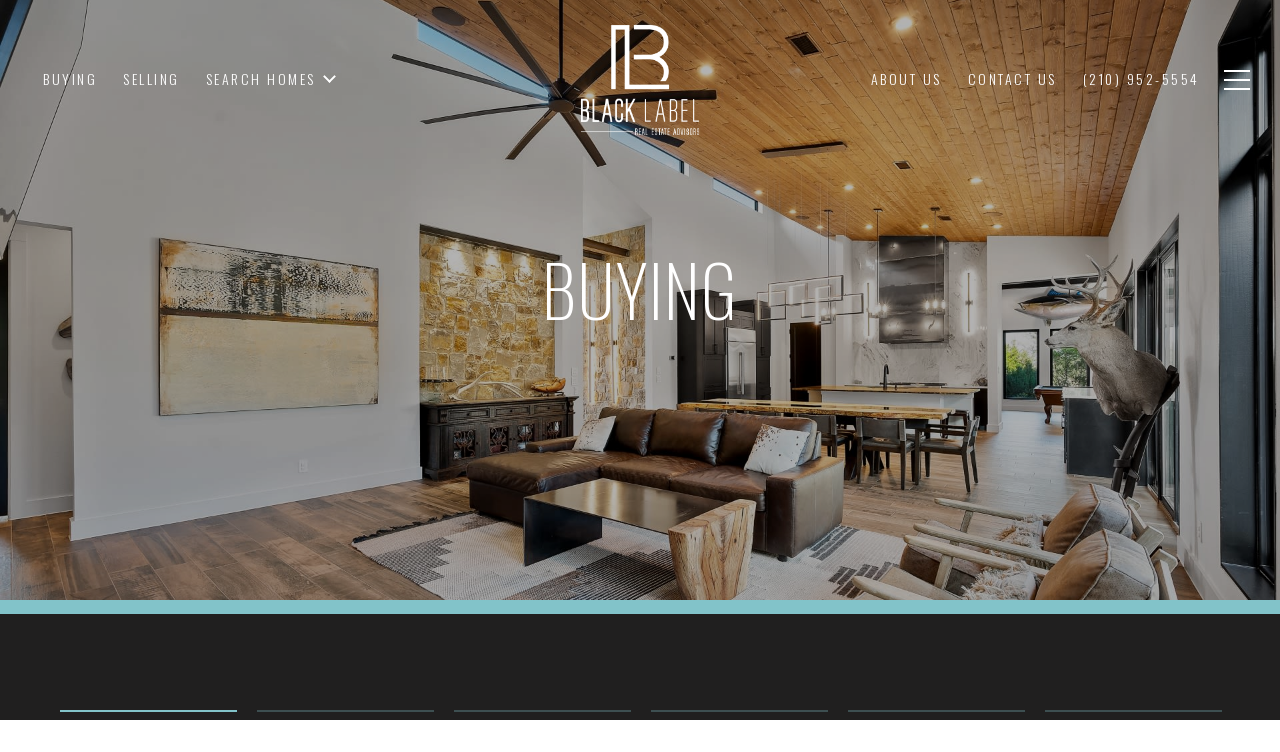

--- FILE ---
content_type: text/html
request_url: https://blacklabelrealestateadvisors.com/modals.html
body_size: 3905
content:
    <style>
        #modal-9c9b9652-476d-48e9-b30c-3f5f82adfed6 .close{display:none;}#modal-9c9b9652-476d-48e9-b30c-3f5f82adfed6 .modal-content{height:100%;padding:80px 70px;}@media (max-width: 768px){#modal-9c9b9652-476d-48e9-b30c-3f5f82adfed6 .modal-content{padding:24px;}}#modal-9c9b9652-476d-48e9-b30c-3f5f82adfed6 .modal-content .popup-modal__close{display:block;}#modal-9c9b9652-476d-48e9-b30c-3f5f82adfed6 .popup-modal{width:-webkit-fit-content;width:-moz-fit-content;width:fit-content;max-width:100%;margin-left:auto;margin-right:auto;position:relative;}#modal-9c9b9652-476d-48e9-b30c-3f5f82adfed6 .popup-modal.with-image{height:100%;}#modal-9c9b9652-476d-48e9-b30c-3f5f82adfed6 .popup-modal .lp-btn{-webkit-flex-shrink:0;-ms-flex-negative:0;flex-shrink:0;}#modal-9c9b9652-476d-48e9-b30c-3f5f82adfed6 .popup-modal .lp-text--subtitle{max-width:100%;}#modal-9c9b9652-476d-48e9-b30c-3f5f82adfed6 .popup-modal__close{position:absolute;right:5px;top:5px;z-index:10;background-color:transparent;border:none;width:40px;height:40px;cursor:pointer;opacity:0.2;display:none;color:inherit;}#modal-9c9b9652-476d-48e9-b30c-3f5f82adfed6 .popup-modal__close:before,#modal-9c9b9652-476d-48e9-b30c-3f5f82adfed6 .popup-modal__close:after{display:block;content:'';position:absolute;width:20px;height:2px;background-color:currentColor;left:50%;top:50%;}#modal-9c9b9652-476d-48e9-b30c-3f5f82adfed6 .popup-modal__close:before{-webkit-transform:translate(-50%, -50%) rotate(45deg);-moz-transform:translate(-50%, -50%) rotate(45deg);-ms-transform:translate(-50%, -50%) rotate(45deg);transform:translate(-50%, -50%) rotate(45deg);}#modal-9c9b9652-476d-48e9-b30c-3f5f82adfed6 .popup-modal__close:after{-webkit-transform:translate(-50%, -50%) rotate(-45deg);-moz-transform:translate(-50%, -50%) rotate(-45deg);-ms-transform:translate(-50%, -50%) rotate(-45deg);transform:translate(-50%, -50%) rotate(-45deg);}#modal-9c9b9652-476d-48e9-b30c-3f5f82adfed6 .popup-modal__container{margin-left:auto;margin-right:auto;position:relative;height:100%;}#modal-9c9b9652-476d-48e9-b30c-3f5f82adfed6 .popup-modal__container--with-image{min-height:463px;}@media (max-width: 768px){#modal-9c9b9652-476d-48e9-b30c-3f5f82adfed6 .popup-modal__container--with-image{-webkit-flex-direction:column;-ms-flex-direction:column;flex-direction:column;overflow-y:auto;}}#modal-9c9b9652-476d-48e9-b30c-3f5f82adfed6 .popup-modal__container--with-image .popup-modal__scroll{-webkit-flex-direction:row;-ms-flex-direction:row;flex-direction:row;display:-webkit-box;display:-webkit-flex;display:-ms-flexbox;display:flex;height:100%;min-height:463px;}@media (max-width: 768px){#modal-9c9b9652-476d-48e9-b30c-3f5f82adfed6 .popup-modal__container--with-image .popup-modal__scroll{-webkit-flex-direction:column;-ms-flex-direction:column;flex-direction:column;min-height:100%;height:auto;}}#modal-9c9b9652-476d-48e9-b30c-3f5f82adfed6 .popup-modal__container--with-image .popup-modal__image{width:50%;object-fit:cover;display:block;-webkit-flex-shrink:0;-ms-flex-negative:0;flex-shrink:0;}@media (max-width: 768px){#modal-9c9b9652-476d-48e9-b30c-3f5f82adfed6 .popup-modal__container--with-image .popup-modal__image{width:100%;height:322px;}}#modal-9c9b9652-476d-48e9-b30c-3f5f82adfed6 .popup-modal__container--with-image .popup-modal__form-field{margin-left:0;width:100%;max-width:100%;}@media (max-width: 768px){#modal-9c9b9652-476d-48e9-b30c-3f5f82adfed6 .popup-modal__container--with-image .popup-modal__form-field{max-width:415px;}}#modal-9c9b9652-476d-48e9-b30c-3f5f82adfed6 .popup-modal__container--with-image .popup-modal__title-group{text-align:left;}#modal-9c9b9652-476d-48e9-b30c-3f5f82adfed6 .popup-modal__container--with-image .popup-modal__form{width:100%;}#modal-9c9b9652-476d-48e9-b30c-3f5f82adfed6 .popup-modal__container--with-image .popup-modal__form.success{width:100%;}#modal-9c9b9652-476d-48e9-b30c-3f5f82adfed6 .popup-modal__container--with-image .popup-modal__form-group{width:50%;padding-left:130px;padding-right:130px;}@media (max-width: 1200px){#modal-9c9b9652-476d-48e9-b30c-3f5f82adfed6 .popup-modal__container--with-image .popup-modal__form-group{width:100%;padding:30px 50px;}}@media (max-width: 768px){#modal-9c9b9652-476d-48e9-b30c-3f5f82adfed6 .popup-modal__container--with-image .popup-modal__form-group{width:100%;padding:20px;}}#modal-9c9b9652-476d-48e9-b30c-3f5f82adfed6 .popup-modal__container--with-image .popup-modal__form-scroll{display:-webkit-box;display:-webkit-flex;display:-ms-flexbox;display:flex;-webkit-box-pack:start;-ms-flex-pack:start;-webkit-justify-content:flex-start;justify-content:flex-start;-webkit-align-items:flex-start;-webkit-box-align:flex-start;-ms-flex-align:flex-start;align-items:flex-start;-webkit-flex-direction:column;-ms-flex-direction:column;flex-direction:column;margin-top:auto;margin-bottom:auto;}@media (max-width: 768px){#modal-9c9b9652-476d-48e9-b30c-3f5f82adfed6 .popup-modal__container--with-image .popup-modal__form-scroll{width:100%;padding:20px;min-height:auto;overflow-y:unset;}}#modal-9c9b9652-476d-48e9-b30c-3f5f82adfed6 .popup-modal__title-group{margin-left:0;margin-right:0;}#modal-9c9b9652-476d-48e9-b30c-3f5f82adfed6 .popup-modal__scroll{max-height:100%;overflow-y:auto;}#modal-9c9b9652-476d-48e9-b30c-3f5f82adfed6 .popup-modal__form{text-align:center;max-width:100%;width:860px;display:-webkit-box;display:-webkit-flex;display:-ms-flexbox;display:flex;-webkit-flex-direction:column;-ms-flex-direction:column;flex-direction:column;-webkit-box-pack:center;-ms-flex-pack:center;-webkit-justify-content:center;justify-content:center;position:relative;margin-bottom:0;height:100%;margin-left:auto;margin-right:auto;}#modal-9c9b9652-476d-48e9-b30c-3f5f82adfed6 .popup-modal__form-group{padding:80px;width:100%;overflow-y:auto;display:-webkit-box;display:-webkit-flex;display:-ms-flexbox;display:flex;}@media (max-width: 768px){#modal-9c9b9652-476d-48e9-b30c-3f5f82adfed6 .popup-modal__form-group{padding:30px;overflow-y:unset;}}#modal-9c9b9652-476d-48e9-b30c-3f5f82adfed6 .popup-modal__form-scroll{width:100%;}#modal-9c9b9652-476d-48e9-b30c-3f5f82adfed6 .popup-modal__form-field{max-width:415px;margin-left:auto;margin-right:auto;}#modal-9c9b9652-476d-48e9-b30c-3f5f82adfed6 .popup-modal__input{width:100%;margin-bottom:24px;}#modal-9c9b9652-476d-48e9-b30c-3f5f82adfed6 .popup-modal .thank-you{display:none;padding:80px;width:100vw;max-width:100%;-webkit-flex-direction:column;-ms-flex-direction:column;flex-direction:column;-webkit-box-pack:center;-ms-flex-pack:center;-webkit-justify-content:center;justify-content:center;-webkit-align-items:center;-webkit-box-align:center;-ms-flex-align:center;align-items:center;}@media (max-width: 768px){#modal-9c9b9652-476d-48e9-b30c-3f5f82adfed6 .popup-modal .thank-you{padding:30px;}}#modal-9c9b9652-476d-48e9-b30c-3f5f82adfed6 .popup-modal .success .thank-you{display:-webkit-box;display:-webkit-flex;display:-ms-flexbox;display:flex;}#modal-9c9b9652-476d-48e9-b30c-3f5f82adfed6 .popup-modal .success .popup-modal__form-scroll{display:none;}#modal-9c9b9652-476d-48e9-b30c-3f5f82adfed6 .popup-modal .success .popup-modal__image{display:none;}#modal-9c9b9652-476d-48e9-b30c-3f5f82adfed6 .popup-modal .success .popup-modal__form-group{display:none;}#modal-9c9b9652-476d-48e9-b30c-3f5f82adfed6 .popup-modal .popup-modal__container--with-image .success .popup-modal__scroll{display:none;}#modal-9c9b9652-476d-48e9-b30c-3f5f82adfed6 .h-pot{height:0;width:0;overflow:hidden;visibility:hidden;line-height:0;font-size:0;position:absolute;}#modal-9c9b9652-476d-48e9-b30c-3f5f82adfed6 .lp-h-pot{width:1px;}#modal-9c9b9652-476d-48e9-b30c-3f5f82adfed6 .lp-disclaimer{max-width:415px;margin:0 auto 20px auto;}
    </style>
    <script type="text/javascript">
        window.luxuryPresence._modalIncludes = {"modals":[{"modalId":"9c9b9652-476d-48e9-b30c-3f5f82adfed6","websiteId":"6c0e017d-a282-4e44-ab65-ad72f2f25298","templateId":null,"elementId":"565537f4-5abc-4e82-a579-1dcb0c087620","name":"Blog Email Sign Up Modal","displayOrder":0,"formValues":{"image":"","title":"Like what you are reading? Sign up for more!","subheader":"","buttonText":"SUBMIT","buttonStyle":"button-style-3","backgroundType":{"bgType":"SOLID","bgColor":"#ffffff","bgImage":"https://media-production.lp-cdn.com/media/d5c2bbed-ea48-4802-9ca1-efdc0d783e00","bgVideo":"https://luxuryp.s3.amazonaws.com/video/4ktguf3j1dfhigo4eboe9uaor.mp4","opacity":0,"fontColor":"#000000","overlayColor":"rgba(0, 0, 0, 0)","bgVideoPoster":null},"secondaryButton":{"path":"/properties","show":true,"type":"LINK","content":"View all properties"},"success-message":"","success-description":"","RedirectAfterFormSubmissionURL":""},"customHtmlMarkdown":null,"customCss":null,"sourceResource":null,"sourceVariables":{},"pageSpecific":true,"trigger":"TIMER","backgroundColor":"rgba(0,0,0,.92)","colorSettings":null,"timerDelay":5000,"lastUpdatingUserId":"862df6dc-25f7-410c-8e3b-3983657ec2f8","lastUpdateHash":"a642068c-88d7-5239-b21e-85999e8c5fce","createdAt":"2023-06-26T18:42:46.408Z","updatedAt":"2025-01-03T21:37:12.110Z","mediaMap":{},"created_at":"2023-06-26T18:42:46.408Z","updated_at":"2025-01-03T21:37:12.110Z","deleted_at":null,"pages":[]}]};

        const {loadJs, loadCss, jsLibsMap} = window.luxuryPresence.libs;

        const enabledLibsMap = {
            enableParollerJs: 'paroller',
            enableIonRangeSlider: 'ionRangeSlider',
            enableSplide: 'splide',
            enableWowJs: 'wow',
            enableJquery: 'jquery',
            enableSlickJs: 'slick',
        };
        const requiredLibs = [];
                requiredLibs.push(enabledLibsMap['enableWowJs']);
                requiredLibs.push(enabledLibsMap['enableSlickJs']);
                requiredLibs.push(enabledLibsMap['enableParollerJs']);
                requiredLibs.push(enabledLibsMap['enableIonRangeSlider']);
                requiredLibs.push(enabledLibsMap['enableJquery']);
                requiredLibs.push(enabledLibsMap['enableSplide']);

        const loadScriptAsync = (url) => {
            return new Promise((resolve, reject) => {
                loadJs(url, resolve);
            });
        };

        const loadDependencies = async (libs) => {
            for (const lib of libs) {
                const libConfig = jsLibsMap[lib];
                if (libConfig && !libConfig.isLoaded) {

                    if (libConfig.requires) {
                        await loadDependencies(libConfig.requires);
                    }

                    await loadScriptAsync(libConfig.jsSrc);
                    if (libConfig.cssSrc) {
                        loadCss(libConfig.cssSrc);
                    }

                    libConfig.isLoaded = true;
                }
            }
        };


        const initializeModalScripts = () => {
                try {
(function init(sectionDomId) {
  var section = $('#' + sectionDomId);
  section.find('.popup-modal').on('click', function (e) {
    e.stopPropagation();
    return;
  });
  section.on('click', function () {
    window.lpUI.hideModal(sectionDomId);
  });
  $('#' + sectionDomId).on('lpui-show', function () {
    window.lpUI.requestScrollLock(sectionDomId);
  });
  const form = $("#" + sectionDomId).find("form");
  const redirectLink = $('#' + sectionDomId + ' .redirect-link');
  form.on("reset", function () {
    redirectPage(redirectLink);
  });
  function redirectPage(link) {
    if (link.length) {
      const rawHref = link.attr('href');
      link.attr('href', setHttp(rawHref));
      link[0].click();
    }
  }
  function setHttp(link) {
    if (link.search(/^http[s]?\:\/\/|\//) == -1) {
      link = 'http://' + link;
    }
    return link;
  }
})('modal-9c9b9652-476d-48e9-b30c-3f5f82adfed6', 'undefined');
} catch(e) {
console.log(e);
}
        };

        // Dynamically load all required libraries and execute modal scripts
        (async () => {
            try {
                await loadDependencies(requiredLibs);
                initializeModalScripts();
            } catch (error) {
                console.error("Error loading libraries: ", error);
            }
        })();
    </script>
        <div id="modal-9c9b9652-476d-48e9-b30c-3f5f82adfed6" class="modal "
            data-el-id="565537f4-5abc-4e82-a579-1dcb0c087620"
            style="background-color: rgba(0,0,0,.92);"
            >
            <div class="modal-content">
                <div class="popup-modal  redesign">
        
          <div class="popup-modal__container ">
        
        
            <form class="popup-modal__form " data-type="contact-form" style="background: #ffffff; color: #000000">
              <button class="popup-modal__close close"></button>
              <div class="popup-modal__scroll">
                <div class="popup-modal__form-group">
                  
                    <div class="popup-modal__form-scroll">
        
                    <div class="lp-title-group popup-modal__title-group">
                      <h2 class="lp-h2">Like what you are reading? Sign up for more!</h2>
                      
                    </div>
        
                    <div class="popup-modal__form-field">
                      <input id="mp-email" name="email" type="email" class="lp-input popup-modal__input" placeholder="Email" required pattern="[a-zA-Z0-9.!#$%&amp;’*+/=?^_`{|}~-]+@[a-zA-Z0-9-]+(?:\.[a-zA-Z0-9-]+)+">
                      <input type="hidden" name="source" value="CONTACT_INQUIRY">
                      <input id="mp-middleName" name="middleName" value="" autocomplete="off" tabindex="-1" class="lp-h-pot">
                    </div>
                    <div class="lp-disclaimer">  <label style='display: none;' for='-termsAccepted'>Opt In/Disclaimer Consent:</label>
          <label class='lp-tcr-content'>
            <span class='lp-tcr-checkbox'>
              <input
                type='checkbox'
                id='-termsAccepted'
                name='termsAccepted'
                oninvalid="this.setCustomValidity('Please accept the terms and conditions')"
                oninput="this.setCustomValidity('')"
                required
              /></span>
            <span class='lp-tcr-message'>
              
                I agree to be contacted by
                Black Label Real Estate Advisors
                via call, email, and text for real estate services. To opt out, you can reply 'stop' at any time or reply 'help' for assistance. 
                You can also click the unsubscribe link in the emails. Message and data rates may apply. Message frequency may vary.
                <a href='/terms-and-conditions' target='_blank'>Privacy Policy</a>.
            </span>
          </label>
        </div>
                    <button class="lp-btn lp-btn--dark lp-btn--outline lp-btn--mob-full-width button-style-3" type="submit">SUBMIT</button>
                  </div>
        
                </div>
              </div>
        
              <div class="thank-you ">
                        <a
                            href="/properties"
                            
                            class="lp-btn lp-btn--dark lp-btn--outline lp-btn--mob-full-width"
                            
                            
                            
                            
                            
                            >
                                    View all properties
                            </a>
              </div>
            </form>
            
          </div>
        </div>
            </div>
            <button class="close lp-close" type="button" aria-label="close modal">
                <span class="lp-close-icon" aria-hidden="true"></span>
            </button>
        </div><script>(function(){function c(){var b=a.contentDocument||a.contentWindow.document;if(b){var d=b.createElement('script');d.innerHTML="window.__CF$cv$params={r:'9c4c6cb409b0b965',t:'MTc2OTU2MDY4MS4wMDAwMDA='};var a=document.createElement('script');a.nonce='';a.src='/cdn-cgi/challenge-platform/scripts/jsd/main.js';document.getElementsByTagName('head')[0].appendChild(a);";b.getElementsByTagName('head')[0].appendChild(d)}}if(document.body){var a=document.createElement('iframe');a.height=1;a.width=1;a.style.position='absolute';a.style.top=0;a.style.left=0;a.style.border='none';a.style.visibility='hidden';document.body.appendChild(a);if('loading'!==document.readyState)c();else if(window.addEventListener)document.addEventListener('DOMContentLoaded',c);else{var e=document.onreadystatechange||function(){};document.onreadystatechange=function(b){e(b);'loading'!==document.readyState&&(document.onreadystatechange=e,c())}}}})();</script>